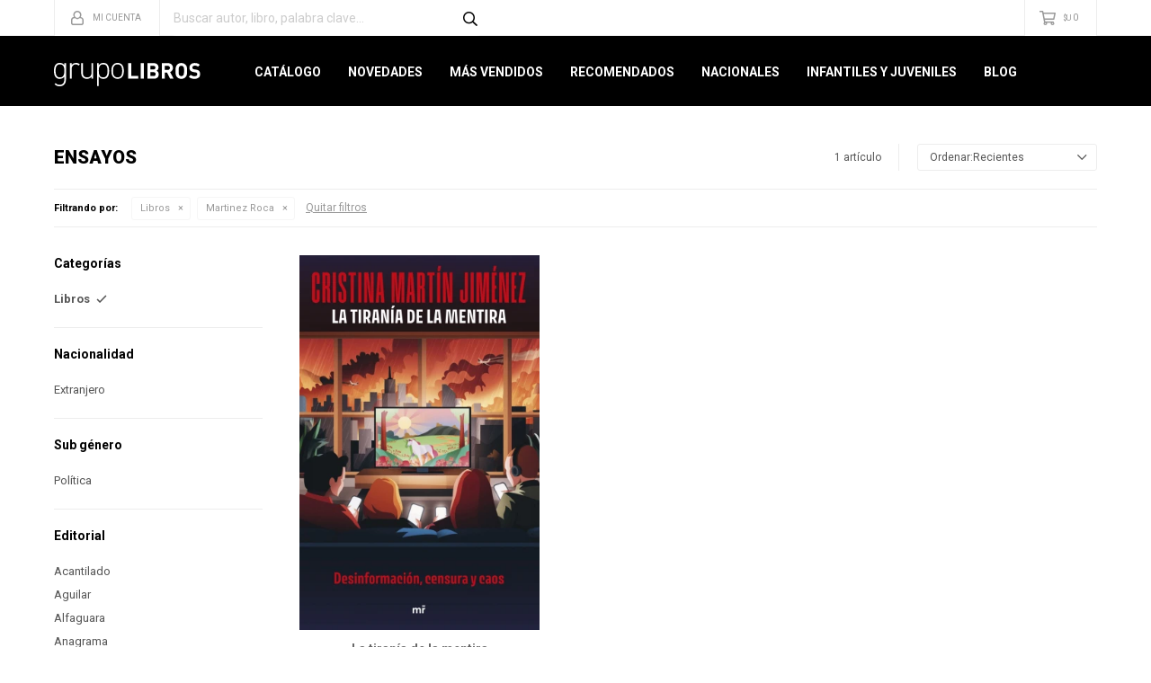

--- FILE ---
content_type: text/html; charset=utf-8
request_url: https://grupolibros.com.uy/ensayo/libros?marca=martinez-roca
body_size: 8639
content:
 <!DOCTYPE html> <html lang="es" class="no-js"> <head itemscope itemtype="http://schema.org/WebSite"> <meta charset="utf-8" /> <script> const GOOGLE_MAPS_CHANNEL_ID = '37'; </script> <link rel='preconnect' href='https://f.fcdn.app' /> <link rel='preconnect' href='https://fonts.googleapis.com' /> <link rel='preconnect' href='https://www.facebook.com' /> <link rel='preconnect' href='https://www.google-analytics.com' /> <link rel="dns-prefetch" href="https://cdnjs.cloudflare.com" /> <title itemprop='name'>Libros, Género - Ensayo — Grupo Libros</title> <meta name="description" content="" /> <meta name="keywords" content="Libros,Martinez Roca" /> <link itemprop="url" rel="canonical" href="https://grupolibros.com.uy/ensayo/libros?marca=martinez-roca" /> <meta property="og:title" content="Libros, Género - Ensayo — Grupo Libros" /><meta property="og:description" content="" /><meta property="og:type" content="website" /><meta property="og:image" content="https://grupolibros.com.uy/public/web/img/logo-og.png"/><meta property="og:url" content="https://grupolibros.com.uy/ensayo/libros?marca=martinez-roca" /><meta property="og:site_name" content="Grupo Libros" /> <meta name='twitter:description' content='' /> <meta name='twitter:image' content='https://grupolibros.com.uy/public/web/img/logo-og.png' /> <meta name='twitter:url' content='https://grupolibros.com.uy/ensayo/libros?marca=martinez-roca' /> <meta name='twitter:card' content='summary' /> <meta name='twitter:title' content='Libros, Género - Ensayo — Grupo Libros' /> <script>document.getElementsByTagName('html')[0].setAttribute('class', 'js ' + ('ontouchstart' in window || navigator.msMaxTouchPoints ? 'is-touch' : 'no-touch'));</script> <script> var FN_TC = { M1 : 39.12, M2 : 1 }; </script> <meta id='viewportMetaTag' name="viewport" content="width=device-width, initial-scale=1.0, maximum-scale=1,user-scalable=no"> <link rel="shortcut icon" href="https://f.fcdn.app/assets/commerce/grupolibros.com.uy/9527_7722/public/web/favicon.ico" /> <link rel="apple-itouch-icon" href="https://f.fcdn.app/assets/commerce/grupolibros.com.uy/07a7_5b0f/public/web/favicon.png" /> <link href="https://fonts.googleapis.com/css?family=Roboto:300,300i,400,400i,700,700i,900,900i" rel="stylesheet"> <link href="https://f.fcdn.app/assets/commerce/grupolibros.com.uy/0000_052b/s.24322356161014058671577924665432.css" rel="stylesheet"/> <script src="https://f.fcdn.app/assets/commerce/grupolibros.com.uy/0000_052b/s.43013444245381663266481642612766.js"></script> <!--[if lt IE 9]> <script type="text/javascript" src="https://cdnjs.cloudflare.com/ajax/libs/html5shiv/3.7.3/html5shiv.js"></script> <![endif]--> <link rel="manifest" href="https://f.fcdn.app/assets/manifest.json" /> </head> <body id='pgCatalogo' class='headerMenuBasicTopTools footer1 headerSubMenuSlideDown buscadorSearchField buscadorMenuMobile compraSlide compraLeft filtrosFixed fichaMobileFixedActions pc-ensayo items3'> <script> (function (d, s, id) { var js, fjs = d.getElementsByTagName(s)[0]; if (d.getElementById(id)) return; js = d.createElement(s); js.id = id; js.setAttribute('defer', 'defer'); /* */ js.src = 'https://connect.facebook.net/es_LA/sdk/xfbml.js#xfbml=1&version=v3.0&autoLogAppEvents=1'; /* */ fjs.parentNode.insertBefore(js, fjs); }(document, 'script', 'facebook-jssdk')); </script> <script> window.fbAsyncInit = function () { FB.init({ appId: '766787229716852', autoLogAppEvents: true, xfbml: true, version: 'v3.0' }); }; var FBLogin = new (function () { var $frmLogin = null; var reRequest = false; var setMensajeError = function (msj) { var $frm = getFrmLogin(); if ($frm != null) { var $divMsj = $('.msg.err:first', $frm); if ($divMsj.length == 0) { $divMsj = $('<div class="msg err"><p></p></div>'); $divMsj.insertBefore($('.fld-grp:first', $frm)); } $('p:first', $divMsj).text(msj); } }; var getFrmLogin = function () { if ($frmLogin == null) { $frmLogin = $('#frmLogin'); if ($frmLogin.length == 0) { $frmLogin = null; } } return $frmLogin; }; var login = function () { var opt = { scope: 'public_profile,email' }; if (reRequest === true) { opt.auth_type = 'rerequest'; } FB.login(function (response) { if (response.status === 'connected') { $.ajax({ url: 'https://grupolibros.com.uy/ajax?service=login-fb', data: { tk: response.authResponse.accessToken }, dataType: 'json', success: function (json) { if (json.logged == true) { location.href = location.href.replace(/#.*/, ''); } else if (json.scope != undefined) { setMensajeError(json.msj); if (reRequest == false) { reRequest = true; login(); } } } }); } }, opt); }; this.login = function () { login(); }; $(function () { $('body:first').on('click', '.btnLoginFacebook', function (e) { e.preventDefault(); try { FBLogin.login(); } catch (e) { } }); }); })(); </script> <div id="pre"> <div id="wrapper"> <header id="header" role="banner"> <div class="cnt"> <div id="logo"><a href="/"><img src="https://f.fcdn.app/assets/commerce/grupolibros.com.uy/a84f_e8b4/public/web/img/logo.svg" alt="Grupo Libros" /></a></div> <nav id="menu" data-fn="fnMainMenu"> <ul class="lst main"> <li class="it "> <a href='/catalogo' target='_self' class="tit">Catálogo</a> <div class="subMenu"> <div class="cnt"> <ul> <li class="hdr arte-arquitectura-diseno"><a target="_self" href="https://grupolibros.com.uy/arte-arquitectura-diseno" class="tit">Arte, Arquitectura y Diseño</a></li> <li class="hdr autoayuda"><a target="_self" href="https://grupolibros.com.uy/autoayuda" class="tit">Autoayuda</a></li> <li class="hdr biografias"><a target="_self" href="https://grupolibros.com.uy/biografias" class="tit">Biografías</a></li> <li class="hdr cocina"><a target="_self" href="https://grupolibros.com.uy/cocina" class="tit">Cocina</a></li> <li class="hdr comics-novelas-graficas"><a target="_self" href="https://grupolibros.com.uy/comics-novelas-graficas" class="tit">Cómics y Novelas Gráficas</a></li> <li class="hdr deporte"><a target="_self" href="https://grupolibros.com.uy/deporte" class="tit">Deporte</a></li> <li class="hdr diccionarios"><a target="_self" href="https://grupolibros.com.uy/diccionarios" class="tit">Diccionarios</a></li> <li class="hdr empresa-negocios-marketing"><a target="_self" href="https://grupolibros.com.uy/empresa-negocios-marketing" class="tit">Empresa, Negocios y Marketing</a></li> <li class="hdr ensayo"><a target="_self" href="https://grupolibros.com.uy/ensayo" class="tit">Ensayo</a></li> <li class="hdr esoterismo"><a target="_self" href="https://grupolibros.com.uy/esoterismo" class="tit">Esoterismo</a></li> <li class="hdr fotografia"><a target="_self" href="https://grupolibros.com.uy/fotografia" class="tit">Fotografía</a></li> <li class="hdr guias-viaje-turismo"><a target="_self" href="https://grupolibros.com.uy/guias-viaje-turismo" class="tit">Guías de Viaje y Turismo</a></li> <li class="hdr hogar"><a target="_self" href="https://grupolibros.com.uy/hogar" class="tit">Hogar</a></li> <li class="hdr ilustrados"><a target="_self" href="https://grupolibros.com.uy/ilustrados" class="tit">Ilustrados</a></li> <li class="hdr infantiles"><a target="_self" href="https://grupolibros.com.uy/infantiles" class="tit">Infantiles</a></li> <li class="hdr juvenil"><a target="_self" href="https://grupolibros.com.uy/juvenil" class="tit">Juvenil</a></li> <li class="hdr musica"><a target="_self" href="https://grupolibros.com.uy/musica" class="tit">Música</a></li> <li class="hdr narrativa"><a target="_self" href="https://grupolibros.com.uy/narrativa" class="tit">Narrativa</a></li> <li class="hdr poesia"><a target="_self" href="https://grupolibros.com.uy/poesia" class="tit">Poesía</a></li> </ul> </div> </div> </li> <li class="it novedades"> <a href='https://grupolibros.com.uy/novedades' target='_self' class="tit">Novedades</a> </li> <li class="it mas-vendidos"> <a href='https://grupolibros.com.uy/mas-vendidos' target='_self' class="tit">Más Vendidos</a> </li> <li class="it recomendados"> <a href='https://grupolibros.com.uy/recomendados' target='_self' class="tit">Recomendados</a> </li> <li class="it nacionales"> <a href='https://grupolibros.com.uy/nacionales' target='_self' class="tit">Nacionales</a> </li> <li class="it infantiles-juveniles"> <a href='https://grupolibros.com.uy/infantiles-juveniles' target='_self' class="tit">Infantiles y Juveniles</a> </li> <li class="it "> <a href='https://grupolibros.com.uy/blog' target='_self' class="tit">Blog</a> </li> </ul> </nav> <div class="toolsItem frmBusqueda" data-version='1'> <button type="button" class="btnItem btnMostrarBuscador"> <span class="ico"></span> <span class="txt"></span> </button> <form action="/catalogo"> <div class="cnt"> <span class="btnCerrar"> <span class="ico"></span> <span class="txt"></span> </span> <label class="lbl"> <b>Buscar productos</b> <input maxlength="48" required="" autocomplete="off" type="search" name="q" placeholder="Buscar productos..." /> </label> <button class="btnBuscar" type="submit"> <span class="ico"></span> <span class="txt"></span> </button> </div> </form> </div> <div class="toolsItem accesoMiCuentaCnt" data-logged="off" data-version='1'> <a href="/mi-cuenta" class="btnItem btnMiCuenta"> <span class="ico"></span> <span class="txt"></span> <span class="usuario"> <span class="nombre"></span> <span class="apellido"></span> </span> </a> <div class="miCuentaMenu"> <ul class="lst"> <li class="it"><a href='/mi-cuenta/mis-datos' class="tit" >Mis datos</a></li> <li class="it"><a href='/mi-cuenta/direcciones' class="tit" >Mis direcciones</a></li> <li class="it"><a href='/mi-cuenta/compras' class="tit" >Mis compras</a></li> <li class="it"><a href='/mi-cuenta/wish-list' class="tit" >Wish List</a></li> <li class="it itSalir"><a href='/salir' class="tit" >Salir</a></li> </ul> </div> </div> <div id="miCompra" data-show="off" data-fn="fnMiCompra" class="toolsItem" data-version="1"> </div> <div id="infoTop"><span class="tel">Consultas WEB Whatsapp 096643400</span> <span class="info">Gabriel Pereira 3076 | Lunes a Viernes 10:00 a 17:00</span></div> <a id="btnMainMenuMobile" href="javascript:mainMenuMobile.show();"><span class="ico">&#59421;</span><span class="txt">Menú</span></a> </div> </header> <!-- end:header --> <div id="central" data-catalogo="on" data-tit="Libros, Género - Ensayo " data-url="https://grupolibros.com.uy/ensayo/libros?marca=martinez-roca" data-total="1" data-pc="ensayo"> <div id="wrapperFicha"></div> <div class='hdr'> <h1 class="tit">Ensayos</h1> <div class="tools"> <div class="tot"> 1 artículo </div> <span class="btn btn01 btnMostrarFiltros" title="Filtrar productos"></span> <div class="orden"><select name='ord' class="custom" id='cboOrdenCatalogo' data-pred="new" ><option value="new" selected="selected" >Recientes</option><option value="cat" >Categoría</option><option value="pra" >Menor precio</option><option value="prd" >Mayor precio</option></select></div> </div> </div> <div id="catalogoFiltrosSeleccionados"><strong class=tit>Filtrando por:</strong><a rel="nofollow" href="https://grupolibros.com.uy/ensayo?marca=martinez-roca" title="Quitar" class="it" data-tipo="categoria">Libros</a><a rel="nofollow" href="https://grupolibros.com.uy/ensayo/libros" title="Quitar" class="it" data-tipo="marca">Martinez Roca</a><a rel="nofollow" href="https://grupolibros.com.uy/ensayo" class="btnLimpiarFiltros">Quitar filtros</a></div> <section id="main" role="main"> <div id='catalogoProductos' class='articleList aListProductos ' data-tot='1' data-totAbs='1' data-cargarVariantes=''><div class='it grp14' data-disp='1' data-codProd='9789569995804' data-codVar='9789569995804' data-im='//f.fcdn.app/assets/nd.png'><div class='cnt'><a class="img" href="https://grupolibros.com.uy/catalogo/la-tirania-de-la-mentira_9789569995804_9789569995804" title="La tiranía de la mentira"> <div class="logoMarca"></div> <div class="cocardas"></div> <img loading='lazy' src='//f.fcdn.app/imgs/191494/grupolibros.com.uy/gli/b66b/webp/catalogo/978956999580497895699958041/345x535/la-tirania-de-la-mentira-la-tirania-de-la-mentira.jpg' alt='La tiranía de la mentira La tiranía de la mentira' width='345' height='535' /> </a> <div class="info"> <a class="tit" href="https://grupolibros.com.uy/catalogo/la-tirania-de-la-mentira_9789569995804_9789569995804" title="La tiranía de la mentira">La tiranía de la mentira</a> <div class="precios"> <strong class="precio venta"><span class="sim">$U</span> <span class="monto">890</span></strong> </div> <div class="variantes"></div> <div class="marca">Martinez Roca</div> </div><input type="hidden" class="json" style="display:none" value="{&quot;sku&quot;:{&quot;fen&quot;:&quot;1:9789569995804:9789569995804:U:1&quot;,&quot;com&quot;:&quot;9789569995804::U&quot;},&quot;producto&quot;:{&quot;codigo&quot;:&quot;9789569995804&quot;,&quot;nombre&quot;:&quot;La tiran\u00eda de la mentira&quot;,&quot;categoria&quot;:&quot;Libros&quot;,&quot;marca&quot;:&quot;Martinez Roca&quot;},&quot;variante&quot;:{&quot;codigo&quot;:&quot;9789569995804&quot;,&quot;codigoCompleto&quot;:&quot;97895699958049789569995804&quot;,&quot;nombre&quot;:&quot;La tiran\u00eda de la mentira&quot;,&quot;nombreCompleto&quot;:&quot;La tiran\u00eda de la mentira&quot;,&quot;img&quot;:{&quot;u&quot;:&quot;\/\/f.fcdn.app\/imgs\/49c717\/grupolibros.com.uy\/gli\/b66b\/webp\/catalogo\/978956999580497895699958041\/1024-1024\/la-tirania-de-la-mentira-la-tirania-de-la-mentira.jpg&quot;},&quot;url&quot;:&quot;https:\/\/grupolibros.com.uy\/catalogo\/la-tirania-de-la-mentira_9789569995804_9789569995804&quot;,&quot;tieneStock&quot;:false,&quot;ordenVariante&quot;:&quot;999&quot;},&quot;nomPresentacion&quot;:&quot;Talle \u00fanico&quot;,&quot;nombre&quot;:&quot;La tiran\u00eda de la mentira&quot;,&quot;nombreCompleto&quot;:&quot;La tiran\u00eda de la mentira&quot;,&quot;precioMonto&quot;:890,&quot;moneda&quot;:{&quot;nom&quot;:&quot;M1&quot;,&quot;nro&quot;:858,&quot;cod&quot;:&quot;UYU&quot;,&quot;sim&quot;:&quot;$U&quot;},&quot;sale&quot;:false,&quot;outlet&quot;:false,&quot;nuevo&quot;:false}" /></div></div></div><div class='pagination'></div> </section> <!-- end:main --> <div id="secondary" data-fn="fnScrollFiltros"> <div id="catalogoFiltros" data-fn='fnCatalogoFiltros'> <div class="cnt"> <div class="blk blkCategorias" data-codigo="categoria"> <div class="hdr"> <div class="tit">Categorías</div> </div> <div class="cnt"> <div class="lst" data-fn="agruparCategoriasFiltro"> <label data-ic="1." data-val='https://grupolibros.com.uy/ensayo/libros?marca=martinez-roca' title='Libros' class='it radio sld' data-total='1'><input type='radio' name='categoria' checked data-tot='1' value='https://grupolibros.com.uy/ensayo/libros?marca=martinez-roca' /> <b class='tit'>Libros <span class='tot'>(1)</span></b></label> </div> </div> </div> <div data-fn="fnBlkCaracteristica" class="blk blkCaracteristica" data-tipo="radio" data-codigo="subgenero" ><div class="hdr"><div class="tit">Sub género</div></div> <div class="cnt"> <div class="lst"><label data-val='politica' title='Política' class='it radio' data-total='1'><input type='radio' name='subgenero' data-tot='1' value='politica' /> <b class='tit'>Política <span class='tot'>(1)</span></b></label> </div> </div></div><div data-fn="fnBlkCaracteristica" class="blk blkCaracteristica" data-tipo="radio" data-codigo="nacionalidad" ><div class="hdr"><div class="tit">Nacionalidad</div></div> <div class="cnt"> <div class="lst"><label data-val='extranjero' title='Extranjero' class='it radio' data-total='1'><input type='radio' name='nacionalidad' data-tot='1' value='extranjero' /> <b class='tit'>Extranjero <span class='tot'>(1)</span></b></label> </div> </div></div> <div class="blk blkMarcas" data-codigo="marca"> <div class="hdr"> <div class="tit">Marcas</div> </div> <div class="cnt"> <div class="lst"> <label data-val='acantilado' title='Acantilado' class='it radio' data-total='1'><input type='radio' name='marca' data-tot='1' value='acantilado' /> <b class='tit'>Acantilado <span class='tot'>(1)</span></b></label><label data-val='aguilar' title='Aguilar' class='it radio' data-total='25'><input type='radio' name='marca' data-tot='25' value='aguilar' /> <b class='tit'>Aguilar <span class='tot'>(25)</span></b></label><label data-val='alfaguara' title='Alfaguara' class='it radio' data-total='21'><input type='radio' name='marca' data-tot='21' value='alfaguara' /> <b class='tit'>Alfaguara <span class='tot'>(21)</span></b></label><label data-val='anagrama' title='Anagrama' class='it radio' data-total='7'><input type='radio' name='marca' data-tot='7' value='anagrama' /> <b class='tit'>Anagrama <span class='tot'>(7)</span></b></label><label data-val='aquari' title='Aquari' class='it radio' data-total='2'><input type='radio' name='marca' data-tot='2' value='aquari' /> <b class='tit'>Aquari <span class='tot'>(2)</span></b></label><label data-val='ariel' title='Ariel' class='it radio' data-total='13'><input type='radio' name='marca' data-tot='13' value='ariel' /> <b class='tit'>Ariel <span class='tot'>(13)</span></b></label><label data-val='b-de-bolsillo' title='B de Bolsillo' class='it radio' data-total='11'><input type='radio' name='marca' data-tot='11' value='b-de-bolsillo' /> <b class='tit'>B de Bolsillo <span class='tot'>(11)</span></b></label><label data-val='banda-oriental' title='Banda Oriental' class='it radio' data-total='23'><input type='radio' name='marca' data-tot='23' value='banda-oriental' /> <b class='tit'>Banda Oriental <span class='tot'>(23)</span></b></label><label data-val='bio-ediciones' title='Bio+ Ediciones' class='it radio' data-total='1'><input type='radio' name='marca' data-tot='1' value='bio-ediciones' /> <b class='tit'>Bio+ Ediciones <span class='tot'>(1)</span></b></label><label data-val='blackie-books' title='Blackie Books' class='it radio' data-total='13'><input type='radio' name='marca' data-tot='13' value='blackie-books' /> <b class='tit'>Blackie Books <span class='tot'>(13)</span></b></label><label data-val='booket' title='Booket' class='it radio' data-total='19'><input type='radio' name='marca' data-tot='19' value='booket' /> <b class='tit'>Booket <span class='tot'>(19)</span></b></label><label data-val='conecta' title='Conecta' class='it radio' data-total='2'><input type='radio' name='marca' data-tot='2' value='conecta' /> <b class='tit'>Conecta <span class='tot'>(2)</span></b></label><label data-val='critica' title='Critica' class='it radio' data-total='21'><input type='radio' name='marca' data-tot='21' value='critica' /> <b class='tit'>Critica <span class='tot'>(21)</span></b></label><label data-val='cruz-del-sur' title='Cruz Del Sur' class='it radio' data-total='3'><input type='radio' name='marca' data-tot='3' value='cruz-del-sur' /> <b class='tit'>Cruz Del Sur <span class='tot'>(3)</span></b></label><label data-val='da-vinci-ediciones' title='Da Vinci Ediciones' class='it radio' data-total='1'><input type='radio' name='marca' data-tot='1' value='da-vinci-ediciones' /> <b class='tit'>Da Vinci Ediciones <span class='tot'>(1)</span></b></label><label data-val='debate' title='Debate' class='it radio' data-total='63'><input type='radio' name='marca' data-tot='63' value='debate' /> <b class='tit'>Debate <span class='tot'>(63)</span></b></label><label data-val='debolsillo' title='Debolsillo' class='it radio' data-total='34'><input type='radio' name='marca' data-tot='34' value='debolsillo' /> <b class='tit'>Debolsillo <span class='tot'>(34)</span></b></label><label data-val='deusto' title='Deusto' class='it radio' data-total='5'><input type='radio' name='marca' data-tot='5' value='deusto' /> <b class='tit'>Deusto <span class='tot'>(5)</span></b></label><label data-val='dk' title='DK' class='it radio' data-total='3'><input type='radio' name='marca' data-tot='3' value='dk' /> <b class='tit'>DK <span class='tot'>(3)</span></b></label><label data-val='doble-clic-editoras' title='Doble Clic Editoras' class='it radio' data-total='1'><input type='radio' name='marca' data-tot='1' value='doble-clic-editoras' /> <b class='tit'>Doble Clic Editoras <span class='tot'>(1)</span></b></label><label data-val='edaf' title='Edaf' class='it radio' data-total='1'><input type='radio' name='marca' data-tot='1' value='edaf' /> <b class='tit'>Edaf <span class='tot'>(1)</span></b></label><label data-val='edicion-del-autor' title='Edicion Del Autor' class='it radio' data-total='14'><input type='radio' name='marca' data-tot='14' value='edicion-del-autor' /> <b class='tit'>Edicion Del Autor <span class='tot'>(14)</span></b></label><label data-val='ediciones-b' title='Ediciones B' class='it radio' data-total='11'><input type='radio' name='marca' data-tot='11' value='ediciones-b' /> <b class='tit'>Ediciones B <span class='tot'>(11)</span></b></label><label data-val='ediciones-brecha' title='Ediciones Brecha' class='it radio' data-total='2'><input type='radio' name='marca' data-tot='2' value='ediciones-brecha' /> <b class='tit'>Ediciones Brecha <span class='tot'>(2)</span></b></label><label data-val='ediciones-de-la-plaza' title='Ediciones De La Plaza' class='it radio' data-total='3'><input type='radio' name='marca' data-tot='3' value='ediciones-de-la-plaza' /> <b class='tit'>Ediciones De La Plaza <span class='tot'>(3)</span></b></label><label data-val='ediciones-del-berretin' title='Ediciones del Berretín' class='it radio' data-total='2'><input type='radio' name='marca' data-tot='2' value='ediciones-del-berretin' /> <b class='tit'>Ediciones del Berretín <span class='tot'>(2)</span></b></label><label data-val='ediciones-del-viento' title='Ediciones Del Viento' class='it radio' data-total='1'><input type='radio' name='marca' data-tot='1' value='ediciones-del-viento' /> <b class='tit'>Ediciones Del Viento <span class='tot'>(1)</span></b></label><label data-val='ediciones-el-galeon' title='Ediciones El Galeón' class='it radio' data-total='1'><input type='radio' name='marca' data-tot='1' value='ediciones-el-galeon' /> <b class='tit'>Ediciones El Galeón <span class='tot'>(1)</span></b></label><label data-val='editorial-tajante' title='Editorial Tajante' class='it radio' data-total='3'><input type='radio' name='marca' data-tot='3' value='editorial-tajante' /> <b class='tit'>Editorial Tajante <span class='tot'>(3)</span></b></label><label data-val='el-colegio-de-mexico' title='El Colegio de México' class='it radio' data-total='2'><input type='radio' name='marca' data-tot='2' value='el-colegio-de-mexico' /> <b class='tit'>El Colegio de México <span class='tot'>(2)</span></b></label><label data-val='emece' title='Emece' class='it radio' data-total='2'><input type='radio' name='marca' data-tot='2' value='emece' /> <b class='tit'>Emece <span class='tot'>(2)</span></b></label><label data-val='espasa' title='Espasa' class='it radio' data-total='5'><input type='radio' name='marca' data-tot='5' value='espasa' /> <b class='tit'>Espasa <span class='tot'>(5)</span></b></label><label data-val='estuario' title='Estuario' class='it radio' data-total='26'><input type='radio' name='marca' data-tot='26' value='estuario' /> <b class='tit'>Estuario <span class='tot'>(26)</span></b></label><label data-val='fin-de-siglo' title='Fin De Siglo' class='it radio' data-total='24'><input type='radio' name='marca' data-tot='24' value='fin-de-siglo' /> <b class='tit'>Fin De Siglo <span class='tot'>(24)</span></b></label><label data-val='galaxia-gutenberg' title='Galaxia Gutenberg' class='it radio' data-total='1'><input type='radio' name='marca' data-tot='1' value='galaxia-gutenberg' /> <b class='tit'>Galaxia Gutenberg <span class='tot'>(1)</span></b></label><label data-val='grijalbo' title='Grijalbo' class='it radio' data-total='2'><input type='radio' name='marca' data-tot='2' value='grijalbo' /> <b class='tit'>Grijalbo <span class='tot'>(2)</span></b></label><label data-val='hum' title='Hum' class='it radio' data-total='2'><input type='radio' name='marca' data-tot='2' value='hum' /> <b class='tit'>Hum <span class='tot'>(2)</span></b></label><label data-val='icn' title='ICN' class='it radio' data-total='1'><input type='radio' name='marca' data-tot='1' value='icn' /> <b class='tit'>ICN <span class='tot'>(1)</span></b></label><label data-val='jc-ediciones' title='JC Ediciones' class='it radio' data-total='1'><input type='radio' name='marca' data-tot='1' value='jc-ediciones' /> <b class='tit'>JC Ediciones <span class='tot'>(1)</span></b></label><label data-val='libros-del-inquisidor' title='Libros del Inquisidor' class='it radio' data-total='1'><input type='radio' name='marca' data-tot='1' value='libros-del-inquisidor' /> <b class='tit'>Libros del Inquisidor <span class='tot'>(1)</span></b></label><label data-val='libros-del-k-o' title='Libros del K.O.' class='it radio' data-total='1'><input type='radio' name='marca' data-tot='1' value='libros-del-k-o' /> <b class='tit'>Libros del K.O. <span class='tot'>(1)</span></b></label><label data-val='linardi-y-risso' title='Linardi Y Risso' class='it radio' data-total='2'><input type='radio' name='marca' data-tot='2' value='linardi-y-risso' /> <b class='tit'>Linardi Y Risso <span class='tot'>(2)</span></b></label><label data-val='literatura-random-house' title='Literatura Random House' class='it radio' data-total='7'><input type='radio' name='marca' data-tot='7' value='literatura-random-house' /> <b class='tit'>Literatura Random House <span class='tot'>(7)</span></b></label><label data-val='lumen' title='Lumen' class='it radio' data-total='9'><input type='radio' name='marca' data-tot='9' value='lumen' /> <b class='tit'>Lumen <span class='tot'>(9)</span></b></label><label data-val='mar-dulce' title='Mar Dulce' class='it radio' data-total='1'><input type='radio' name='marca' data-tot='1' value='mar-dulce' /> <b class='tit'>Mar Dulce <span class='tot'>(1)</span></b></label><label data-val='marea-editorial' title='Marea Editorial' class='it radio' data-total='1'><input type='radio' name='marca' data-tot='1' value='marea-editorial' /> <b class='tit'>Marea Editorial <span class='tot'>(1)</span></b></label><label data-val='martinez-roca' title='Martinez Roca' class='it radio sld' data-total='1'><input type='radio' name='marca' checked data-tot='1' value='martinez-roca' /> <b class='tit'>Martinez Roca <span class='tot'>(1)</span></b></label><label data-val='mondadori' title='Mondadori' class='it radio' data-total='1'><input type='radio' name='marca' data-tot='1' value='mondadori' /> <b class='tit'>Mondadori <span class='tot'>(1)</span></b></label><label data-val='montena' title='Montena' class='it radio' data-total='2'><input type='radio' name='marca' data-tot='2' value='montena' /> <b class='tit'>Montena <span class='tot'>(2)</span></b></label><label data-val='mr-dimensiones' title='Mr Dimensiones' class='it radio' data-total='1'><input type='radio' name='marca' data-tot='1' value='mr-dimensiones' /> <b class='tit'>Mr Dimensiones <span class='tot'>(1)</span></b></label><label data-val='paidos' title='Paidos' class='it radio' data-total='21'><input type='radio' name='marca' data-tot='21' value='paidos' /> <b class='tit'>Paidos <span class='tot'>(21)</span></b></label><label data-val='penguin' title='Penguin' class='it radio' data-total='1'><input type='radio' name='marca' data-tot='1' value='penguin' /> <b class='tit'>Penguin <span class='tot'>(1)</span></b></label><label data-val='peninsula' title='Peninsula' class='it radio' data-total='1'><input type='radio' name='marca' data-tot='1' value='peninsula' /> <b class='tit'>Peninsula <span class='tot'>(1)</span></b></label><label data-val='perro-andaluz' title='Perro Andaluz' class='it radio' data-total='1'><input type='radio' name='marca' data-tot='1' value='perro-andaluz' /> <b class='tit'>Perro Andaluz <span class='tot'>(1)</span></b></label><label data-val='planeta' title='Planeta' class='it radio' data-total='80'><input type='radio' name='marca' data-tot='80' value='planeta' /> <b class='tit'>Planeta <span class='tot'>(80)</span></b></label><label data-val='plaza-janes' title='Plaza &amp; Janes' class='it radio' data-total='2'><input type='radio' name='marca' data-tot='2' value='plaza-janes' /> <b class='tit'>Plaza &amp; Janes <span class='tot'>(2)</span></b></label><label data-val='puck' title='Puck' class='it radio' data-total='1'><input type='radio' name='marca' data-tot='1' value='puck' /> <b class='tit'>Puck <span class='tot'>(1)</span></b></label><label data-val='reservoir-books' title='Reservoir Books' class='it radio' data-total='5'><input type='radio' name='marca' data-tot='5' value='reservoir-books' /> <b class='tit'>Reservoir Books <span class='tot'>(5)</span></b></label><label data-val='roca-editorial' title='Roca Editorial' class='it radio' data-total='2'><input type='radio' name='marca' data-tot='2' value='roca-editorial' /> <b class='tit'>Roca Editorial <span class='tot'>(2)</span></b></label><label data-val='salamandra' title='Salamandra' class='it radio' data-total='6'><input type='radio' name='marca' data-tot='6' value='salamandra' /> <b class='tit'>Salamandra <span class='tot'>(6)</span></b></label><label data-val='satori' title='Satori' class='it radio' data-total='1'><input type='radio' name='marca' data-tot='1' value='satori' /> <b class='tit'>Satori <span class='tot'>(1)</span></b></label><label data-val='seix-barral' title='Seix Barral' class='it radio' data-total='7'><input type='radio' name='marca' data-tot='7' value='seix-barral' /> <b class='tit'>Seix Barral <span class='tot'>(7)</span></b></label><label data-val='sinequanon' title='Sinequanon' class='it radio' data-total='1'><input type='radio' name='marca' data-tot='1' value='sinequanon' /> <b class='tit'>Sinequanon <span class='tot'>(1)</span></b></label><label data-val='sudamericana' title='Sudamericana' class='it radio' data-total='27'><input type='radio' name='marca' data-tot='27' value='sudamericana' /> <b class='tit'>Sudamericana <span class='tot'>(27)</span></b></label><label data-val='taurus' title='Taurus' class='it radio' data-total='36'><input type='radio' name='marca' data-tot='36' value='taurus' /> <b class='tit'>Taurus <span class='tot'>(36)</span></b></label><label data-val='temas-de-hoy' title='Temas De Hoy' class='it radio' data-total='1'><input type='radio' name='marca' data-tot='1' value='temas-de-hoy' /> <b class='tit'>Temas De Hoy <span class='tot'>(1)</span></b></label><label data-val='tendencias' title='Tendencias' class='it radio' data-total='5'><input type='radio' name='marca' data-tot='5' value='tendencias' /> <b class='tit'>Tendencias <span class='tot'>(5)</span></b></label><label data-val='torre-del-vigia' title='Torre Del Vigia' class='it radio' data-total='2'><input type='radio' name='marca' data-tot='2' value='torre-del-vigia' /> <b class='tit'>Torre Del Vigia <span class='tot'>(2)</span></b></label><label data-val='tres-marias-ediciones' title='Tres Marías Ediciones' class='it radio' data-total='1'><input type='radio' name='marca' data-tot='1' value='tres-marias-ediciones' /> <b class='tit'>Tres Marías Ediciones <span class='tot'>(1)</span></b></label><label data-val='tusquets' title='Tusquets' class='it radio' data-total='12'><input type='radio' name='marca' data-tot='12' value='tusquets' /> <b class='tit'>Tusquets <span class='tot'>(12)</span></b></label><label data-val='vyr-editoras' title='VyR Editoras' class='it radio' data-total='1'><input type='radio' name='marca' data-tot='1' value='vyr-editoras' /> <b class='tit'>VyR Editoras <span class='tot'>(1)</span></b></label> </div> </div> </div> <div class="blk blkPrecio" data-fn="fnFiltroBlkPrecio" data-codigo="precio" data-min="-1" data-max="-1"> <div class="hdr"> <div class="tit">Precio <span class="moneda">($U)</span></div> </div> <div class="cnt"> <form action="" class="frm"> <div class="cnt"> <label class="lblPrecio"><b>Desde:</b> <input autocomplete="off" placeholder="Desde" type="number" min="0" name="min" value="" /></label> <label class="lblPrecio"><b>Hasta:</b> <input autocomplete="off" placeholder="Hasta" type="number" min="0" name="max" value="" /></label> <button class="btnPrecio btn btn01" type="submit">OK</button> </div> </form> </div> </div> <div style="display:none" id='filtrosOcultos'> <input id="paramQ" type="hidden" name="q" value="" /> </div> </div> <span class="btnCerrarFiltros "><span class="txt"></span></span> <span class="btnMostrarProductos btn btn01"><span class="txt"></span></span> </div> </div> </div> <footer id="footer"> <div class="cnt"> <!----> <div id="historialArtVistos" data-show="off"> </div> <div class="ftrContent"> <div class="blk blkEmpresa"> <div class="hdr"> <div class="tit">GrupoLibros</div> </div> <div class="cnt"> <ul class="lst"> <li class="it "><a target="_self" class="tit" href="https://grupolibros.com.uy/empresa">grupoLibros</a></li> <li class="it "><a target="_self" class="tit" href="https://grupolibros.com.uy/tiendas">Locales</a></li> <li class="it "><a target="_self" class="tit" href="https://grupolibros.com.uy/trabaja-con-nosotros">Trabajá con nosotros</a></li> <li class="it "><a target="_self" class="tit" href="/contacto-grupoLibros">Contacto</a></li> <li class="it "><a target="_self" class="tit" href="https://grupolibros.com.uy/blog">Blog</a></li> </ul> </div> <ul class="lst lstRedesSociales"> <li class="it facebook"><a href="https://www.facebook.com/grupolibros" target="_blank" rel="external"><span class="ico">&#59392;</span><span class="txt">Facebook</span></a></li> <li class="it instagram"><a href="https://www.instagram.com/grupolibros" target="_blank" rel="external"><span class="ico">&#59396;</span><span class="txt">Instagram</span></a></li> </ul> </div> <div class="blk blkCompra"> <div class="hdr"> <div class="tit">Compras Online</div> </div> <div class="cnt"> <ul class="lst"> <li class="it "><a target="_self" class="tit" href="https://grupolibros.com.uy/como-comprar">Cómo comprar</a></li> <li class="it "><a target="_self" class="tit" href="https://grupolibros.com.uy/medios-de-pago">Medios de Pago</a></li> <li class="it "><a target="_self" class="tit" href="https://grupolibros.com.uy/envios">Envíos y PickUp</a></li> <li class="it "><a target="_self" class="tit" href="https://grupolibros.com.uy/devoluciones">Devoluciones</a></li> <li class="it "><a target="_self" class="tit" href="https://grupolibros.com.uy/terminos-condiciones">Términos y condiciones</a></li> </ul> </div> </div> <div class="blk blkCuenta"> <div class="hdr"> <div class="tit">Mi Cuenta</div> </div> <div class="cnt"> <ul class="lst"> <li class="it "><a target="_self" class="tit" href="https://grupolibros.com.uy/mi-cuenta">Mis datos</a></li> <li class="it "><a target="_self" class="tit" href="https://grupolibros.com.uy/mi-cuenta/compras">Mis compras</a></li> <li class="it "><a target="_self" class="tit" href="/mi-cuenta/direcciones">Mis direcciones</a></li> </ul> </div> </div> <div class="blk blkNewsletter"> <div class="hdr"> <div class="tit">Newsletter</div> </div> <div class="cnt"> <p>¡Suscribite y recibí todas nuestras novedades!</p> <form class="frmNewsletter" action="/ajax?service=registro-newsletter"> <div class="fld-grp"> <div class="fld fldNombre"> <label class="lbl"><b>Nombre</b><input type="text" name="nombre" placeholder="Ingresa tu nombre" /></label> </div> <div class="fld fldApellido"> <label class="lbl"><b>Apellido</b><input type="text" name="apellido" placeholder="Ingresa tu apellido" /></label> </div> <div class="fld fldEmail"> <label class="lbl"><b>E-mail</b><input type="email" name="email" required placeholder="Ingresa tu e-mail" /></label> </div> </div> <div class="actions"> <button type="submit" class="btn btnSuscribirme"><span>Suscribirme</span></button> </div> </form> </div> </div> <div class="sellos"> <div class="blk blkMediosDePago"> <div class="hdr"> <div class="tit">Comprá online con:</div> </div> <div class='cnt'> <ul class='lst lstMediosDePago'> <li class='it visa'><img loading="lazy" src="https://f.fcdn.app/logos/c/visa.svg" alt="visa" height="20" /></li> <li class='it oca'><img loading="lazy" src="https://f.fcdn.app/logos/c/oca.svg" alt="oca" height="20" /></li> <li class='it ebrou'><img loading="lazy" src="https://f.fcdn.app/logos/c/ebrou.svg" alt="ebrou" height="20" /></li> <li class='it bbvanet'><img loading="lazy" src="https://f.fcdn.app/logos/c/bbvanet.svg" alt="bbvanet" height="20" /></li> <li class='it amex'><img loading="lazy" src="https://f.fcdn.app/logos/c/amex.svg" alt="amex" height="20" /></li> <li class='it master'><img loading="lazy" src="https://f.fcdn.app/logos/c/master.svg" alt="master" height="20" /></li> </ul> </div> </div> <div class="blk blkMediosDeEnvio"> <div class="hdr"> <div class="tit">Entrega:</div> </div> <div class='cnt'> <ul class="lst lstMediosDeEnvio"> <li class="it 6" title="Interior - DAC. ENVÍO GRATIS"><img loading='lazy' src='//f.fcdn.app/imgs/457436/grupolibros.com.uy/gli/8080/original/tipos-envio/81/0x0/sin-titulo.jpg' alt='Interior - DAC. ENVÍO GRATIS' /></li> <li class="it 8" title="Montevideo - S&amp;C Servicios y Logística. GRATIS"><img loading='lazy' src='//f.fcdn.app/imgs/37eec0/grupolibros.com.uy/gli/9482/original/tipos-envio/115/0x0/sin-titulo.jpg' alt='Montevideo - S&amp;C Servicios y Logística. GRATIS' /></li> <li class="it 11" title="PedidosYa Envíos Express (L a V hábiles hasta 1630hrs.)"><img loading='lazy' src='//f.fcdn.app/imgs/59c64a/grupolibros.com.uy/gli/b3e3/original/tipos-envio/583/0x0/images.png' alt='PedidosYa Envíos Express (L a V hábiles hasta 1630hrs.)' /></li> <li class="it 13" title="Ciudad de la Costa - S&amp;C Servicios y Logística. GRATIS"><img loading='lazy' src='//f.fcdn.app/imgs/e21ab8/grupolibros.com.uy/gli/57d7/original/tipos-envio/602/0x0/sin-titulo-0x0-1533220873-d1b.jpg' alt='Ciudad de la Costa - S&amp;C Servicios y Logística. GRATIS' /></li> </ul> </div> </div> </div> <div class="extras"> <div class="copy">&COPY; Copyright 2026 / Grupo Libros</div> <div class="btnFenicio"><a href="https://fenicio.io?site=Grupo Libros" target="_blank" title="Powered by Fenicio eCommerce Uruguay"><strong>Fenicio eCommerce Uruguay</strong></a></div> </div> </div> </div> </footer> </div> <!-- end:wrapper --> </div> <!-- end:pre --> <div class="loader"> <div></div> </div> <div id="mainMenuMobile"> <span class="btnCerrar"><span class="ico"></span><span class="txt"></span></span> <div class="cnt"> <div class="frmBusquedaMobile"> <form action="/catalogo"> <div class="cnt"> <label class="lbl"> <b>Buscar productos</b> <input maxlength="48" required="" autocomplete="off" type="search" name="q" placeholder="Buscar productos..."> </label> <button class="btnBuscar" type="submit"> <span class="ico"></span> <span class="txt"></span> </button> </div> </form> </div> <ul class="lst menu"> <li class="it"><div class="toolsItem accesoMiCuentaCnt" data-logged="off" data-version='1'> <a href="/mi-cuenta" class="btnItem btnMiCuenta"> <span class="ico"></span> <span class="txt"></span> <span class="usuario"> <span class="nombre"></span> <span class="apellido"></span> </span> </a> <div class="miCuentaMenu"> <ul class="lst"> <li class="it"><a href='/mi-cuenta/mis-datos' class="tit" >Mis datos</a></li> <li class="it"><a href='/mi-cuenta/direcciones' class="tit" >Mis direcciones</a></li> <li class="it"><a href='/mi-cuenta/compras' class="tit" >Mis compras</a></li> <li class="it"><a href='/mi-cuenta/wish-list' class="tit" >Wish List</a></li> <li class="it itSalir"><a href='/salir' class="tit" >Salir</a></li> </ul> </div> </div></li> <li class="it"> <a class="tit" href="/catalogo">Catálogo</a> <div class="subMenu"> <div class="cnt"> <ul class="lst"> <li class="it arte-arquitectura-diseno"><a class="tit" href="https://grupolibros.com.uy/arte-arquitectura-diseno">Arte, Arquitectura y Diseño</a></li> <li class="it autoayuda"><a class="tit" href="https://grupolibros.com.uy/autoayuda">Autoayuda</a></li> <li class="it biografias"><a class="tit" href="https://grupolibros.com.uy/biografias">Biografías</a></li> <li class="it cocina"><a class="tit" href="https://grupolibros.com.uy/cocina">Cocina</a></li> <li class="it comics-novelas-graficas"><a class="tit" href="https://grupolibros.com.uy/comics-novelas-graficas">Cómics y Novelas Gráficas</a></li> <li class="it deporte"><a class="tit" href="https://grupolibros.com.uy/deporte">Deporte</a></li> <li class="it diccionarios"><a class="tit" href="https://grupolibros.com.uy/diccionarios">Diccionarios</a></li> <li class="it empresa-negocios-marketing"><a class="tit" href="https://grupolibros.com.uy/empresa-negocios-marketing">Empresa, Negocios y Marketing</a></li> <li class="it ensayo"><a class="tit" href="https://grupolibros.com.uy/ensayo">Ensayo</a></li> <li class="it esoterismo"><a class="tit" href="https://grupolibros.com.uy/esoterismo">Esoterismo</a></li> <li class="it fotografia"><a class="tit" href="https://grupolibros.com.uy/fotografia">Fotografía</a></li> <li class="it guias-viaje-turismo"><a class="tit" href="https://grupolibros.com.uy/guias-viaje-turismo">Guías de Viaje y Turismo</a></li> <li class="it hogar"><a class="tit" href="https://grupolibros.com.uy/hogar">Hogar</a></li> <li class="it ilustrados"><a class="tit" href="https://grupolibros.com.uy/ilustrados">Ilustrados</a></li> <li class="it infantiles"><a class="tit" href="https://grupolibros.com.uy/infantiles">Infantiles</a></li> <li class="it juvenil"><a class="tit" href="https://grupolibros.com.uy/juvenil">Juvenil</a></li> <li class="it musica"><a class="tit" href="https://grupolibros.com.uy/musica">Música</a></li> <li class="it narrativa"><a class="tit" href="https://grupolibros.com.uy/narrativa">Narrativa</a></li> <li class="it poesia"><a class="tit" href="https://grupolibros.com.uy/poesia">Poesía</a></li> </ul> </div> </div> </li> <li class="it novedades"> <a class="tit" href="https://grupolibros.com.uy/novedades">Novedades</a> </li> <li class="it mas-vendidos"> <a class="tit" href="https://grupolibros.com.uy/mas-vendidos">Más Vendidos</a> </li> <li class="it recomendados"> <a class="tit" href="https://grupolibros.com.uy/recomendados">Recomendados</a> </li> <li class="it nacionales"> <a class="tit" href="https://grupolibros.com.uy/nacionales">Nacionales</a> </li> <li class="it infantiles-juveniles"> <a class="tit" href="https://grupolibros.com.uy/infantiles-juveniles">Infantiles y Juveniles</a> </li> <li class="it"> <a class="tit" href="https://grupolibros.com.uy/blog">Blog</a> </li> <li class="it"> <strong class="tit">Empresa</strong> <div class="subMenu"> <div class="cnt"> <ul class="lst"> <li class="it "><a class="tit" href="https://grupolibros.com.uy/empresa">grupoLibros</a></li> <li class="it "><a class="tit" href="https://grupolibros.com.uy/tiendas">Locales</a></li> <li class="it "><a class="tit" href="https://grupolibros.com.uy/trabaja-con-nosotros">Trabajá con nosotros</a></li> <li class="it "><a class="tit" href="/contacto-grupoLibros">Contacto</a></li> <li class="it "><a class="tit" href="https://grupolibros.com.uy/blog">Blog</a></li> </ul> </div> </div> </li> <li class="it"> <strong class="tit">Compra</strong> <div class="subMenu"> <div class="cnt"> <ul class="lst"> <li class="it "><a class="tit" href="https://grupolibros.com.uy/como-comprar">Cómo comprar</a></li> <li class="it "><a class="tit" href="https://grupolibros.com.uy/medios-de-pago">Medios de Pago</a></li> <li class="it "><a class="tit" href="https://grupolibros.com.uy/envios">Envíos y PickUp</a></li> <li class="it "><a class="tit" href="https://grupolibros.com.uy/devoluciones">Devoluciones</a></li> <li class="it "><a class="tit" href="https://grupolibros.com.uy/terminos-condiciones">Términos y condiciones</a></li> </ul> </div> </div> </li> </ul> </div> </div> <div id="fb-root"></div> </body> </html> 